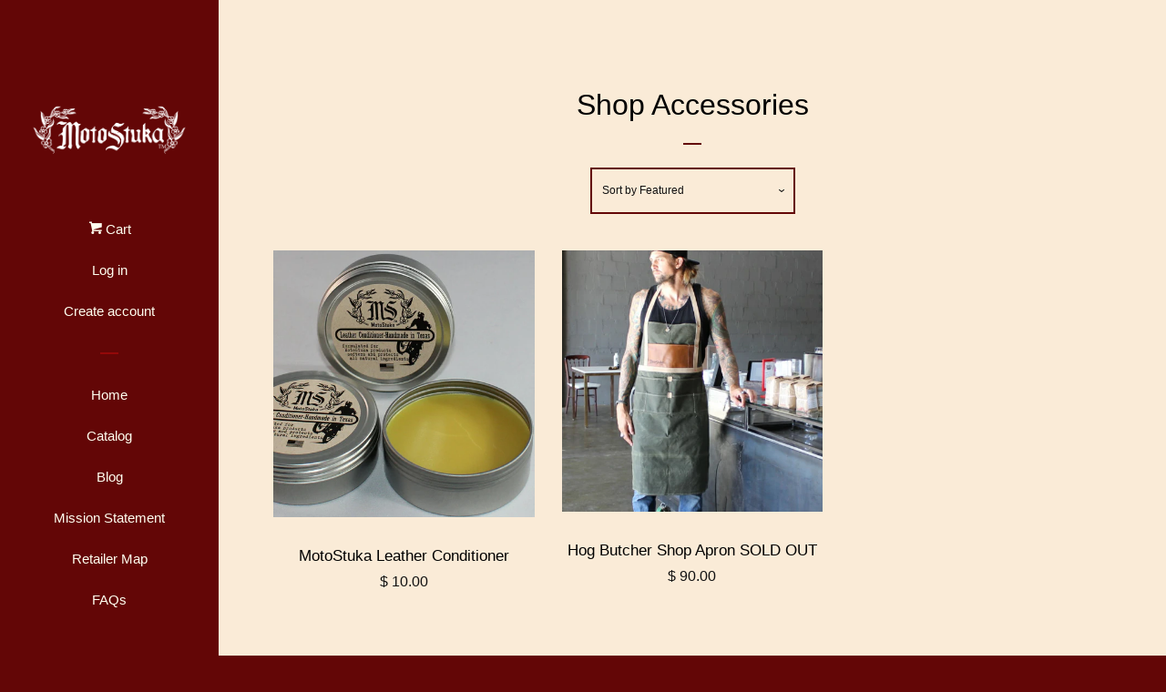

--- FILE ---
content_type: text/html; charset=utf-8
request_url: https://www.motostuka.com/collections/craftsman-accessories
body_size: 14838
content:
            <!doctype html>
<!--[if lt IE 7]><html class="no-js lt-ie9 lt-ie8 lt-ie7" lang="en"> <![endif]-->
<!--[if IE 7]><html class="no-js lt-ie9 lt-ie8" lang="en"> <![endif]-->
<!--[if IE 8]><html class="no-js lt-ie9" lang="en"> <![endif]-->
<!--[if IE 9 ]><html class="ie9 no-js"> <![endif]-->
<!--[if (gt IE 9)|!(IE)]><!--> <html class="no-js"> <!--<![endif]-->

<head>
  <script>
    
    window.wh_metafields = {};
    window.wh_discount_value = 1;
    window.settings = {"color_body_bg":"#faebd7","color_body_text":"#111111","color_accent":"#111111","color_borders":"#630606","color_hover":"#fdedcd","color_menu_bg":"#630606","color_menu_text":"#fffff0","color_btn_primary":"#a59e72","color_btn_secondary":"#d9c3ba","color_btn_text":"#000000","color_footer_social_link":"#b58270","type_header_family":"Geneva, Tahoma, Verdana, sans-serif","type_header_transform":false,"type_buttons_transform":false,"type_menu_size":"15px","type_navigation_transform":false,"type_base_family":"Geneva, Tahoma, Verdana, sans-serif","type_base_size":"16px","border_width":"2","border_menu":false,"border_footer":false,"logo_use_image":true,"favicon_enable":true,"menu_mobile":"120","menu_desktop":"240","footer_custom_enable":true,"footer_custom_content":"motostuka-is-located-in-dripping-springs-texas","footer_newsletter_enable":true,"newsletter_form_action":"","footer_social_enable":true,"footer_search_enable":false,"footer_quicklinks_enable":true,"footer_quicklinks_linklist":"footer","home_section_1":"slider","home_section_2":"featured-collections","home_section_3":"","home_section_4":"","slider_home_auto":true,"slider_home_rate":"5000","slider_animation_type":"slide","slide_1":true,"slide_1_link":"","slide_1_alt":"","slide_2":true,"slide_2_link":"","slide_2_alt":"","slide_3":true,"slide_3_link":"","slide_3_alt":"","slide_4":true,"slide_4_link":"","slide_4_alt":"","slide_5":true,"slide_5_link":"","slide_5_alt":"","slide_6":true,"slide_6_link":"","slide_6_alt":"","home_featured_collections_sort":"manual","collection_1":"shanks-gloves","collection_2":"travel-accessories","collection_3":"craftsman-accessories","collection_4":"","collection_5":"","collection_6":"","home_featured_products":"","home_featured_products_num":"3","home_featured_products_row_num":"1","home_page_content":"","product_vendor_enable":false,"product_image_zoom_enable":false,"related_products_enable":true,"product_qty_enable":false,"collection_products_per_row":"3","collection_products_per_page":"4","collection_tags_enable":false,"collection_sort_enable":true,"product_details_display_method":"always","cart_notes_enable":true,"ajax_cart_method":"page","social_twitter_link":"https:\/\/twitter.com\/motostuka","social_facebook_link":"https:\/\/www.facebook.com\/MotoStuka","social_pinterest_link":"","social_google_plus_link":"","social_instagram_link":"https:\/\/www.instagram.com\/motostuka","social_tumblr_link":"","social_youtube_link":"","social_vimeo_link":"","social_fancy_link":"","social_sharing_products":true,"social_sharing_blog":true,"share_facebook":true,"share_twitter":true,"share_pinterest":true,"share_fancy":true,"share_google":true,"checkout_header_image":null,"checkout_use_storefront_logo":false,"checkout_logo_image":null,"checkout_logo_position":"left","checkout_logo_size":"medium","checkout_body_background_image":null,"checkout_body_background_color":"#fff","checkout_input_background_color_mode":"white","checkout_sidebar_background_image":null,"checkout_sidebar_background_color":"#fafafa","checkout_heading_font":"Helvetica Neue","checkout_body_font":"Helvetica Neue","checkout_accent_color":"#2a9dcc","checkout_button_color":"#2a9dcc","checkout_error_color":"#ff6d6d","checkout_use_header_image":false,"checkout_logo":"","checkout_use_body_background_image":false,"checkout_use_sidebar_background_image":false,"background_image_repeat":"tiled","background_use_image":true,"checkout_banner_background_color":"#ffffff","checkout_call_to_action_color":"#8fc243","checkout_headline":"","color_footer_bg":"#ffffff","color_footer_border":"#ffffff","color_footer_link":"#b58270","color_footer_text":"#ffffff","color_hover_text":"#4d483e","footer_shopdesc_enable":true,"footer_transparency_enable":false,"product_details_enable":true,"slide_1_img":"slide_1.jpg","customer_layout":"customer_area"};

    
      
       
 window.settings['ajax_cart_method'] = 'page';

    
  </script>
  <style type="text/css">
    
        .wh-hidden{display: none;}.wh-cart-total {font-weight: bold;display: inline-block;  margin-top: 5px;font-size: 22px;color: #000000;background-color: #FFFF4D;} .additional-notes{text-align:right;background-color: #FFFF4D;color: #000000;font-size: 14px;} .booster-messages{display:block;}
        #booster-discount-item{font-size:70%;padding-top: 5px;padding-bottom: 5px;} #booster-summary-item{font-size:70%;padding-top: 5px;padding-bottom: 5px;} input#booster-discount-code{max-width:200px;display:inline-block;} button#apply-booster-discount{display:inline-block;max-width:200px;}div.shopify-payment-button{display:none;}
        </style>

  <!-- Basic page needs ================================================== -->
  <meta charset="utf-8">
  <meta http-equiv="X-UA-Compatible" content="IE=edge,chrome=1">

  
  <link rel="shortcut icon" href="//www.motostuka.com/cdn/shop/t/19/assets/favicon.png?v=160014563513585165891643600288" type="image/png" />
  

  <!-- Title and description ================================================== -->
  <title>
  Shop Accessories &ndash; MotoStuka
  </title>

  

  <!-- Social meta ================================================== -->
  
<meta property="og:site_name" content="MotoStuka">
<!-- Index -->

  <meta property="og:type" content="website">
  <meta property="og:title" content="Shop Accessories">
  
    <meta property="og:image" content="http://www.motostuka.com/cdn/shop/t/19/assets/logo.png?v=136022682866378448281643600295">
    <meta property="og:image:secure_url" content="https://www.motostuka.com/cdn/shop/t/19/assets/logo.png?v=136022682866378448281643600295">
    <meta property="og:description" content="">
  



  <meta property="og:url" content="https://motostuka.myshopify.com/collections/craftsman-accessories">






  <meta name="twitter:card" content="summary">


  <meta name="twitter:site" content="@motostuka">




  <!-- Helpers ================================================== -->
  <link rel="canonical" href="https://motostuka.myshopify.com/collections/craftsman-accessories">
  <meta name="viewport" content="width=device-width, initial-scale=1, shrink-to-fit=no">

  

  <!-- CSS ================================================== -->
  <link href="//www.motostuka.com/cdn/shop/t/19/assets/timber.scss.css?v=35217998794701339921674766507" rel="stylesheet" type="text/css" media="all" />
  



  <!-- Header hook for plugins ================================================== -->
  <script>window.performance && window.performance.mark && window.performance.mark('shopify.content_for_header.start');</script><meta id="shopify-digital-wallet" name="shopify-digital-wallet" content="/11099240/digital_wallets/dialog">
<meta name="shopify-checkout-api-token" content="5313a832e10dde84a27c3bfdaaeb80be">
<meta id="in-context-paypal-metadata" data-shop-id="11099240" data-venmo-supported="false" data-environment="production" data-locale="en_US" data-paypal-v4="true" data-currency="USD">
<link rel="alternate" type="application/atom+xml" title="Feed" href="/collections/craftsman-accessories.atom" />
<link rel="alternate" type="application/json+oembed" href="https://motostuka.myshopify.com/collections/craftsman-accessories.oembed">
<script async="async" src="/checkouts/internal/preloads.js?locale=en-US"></script>
<link rel="preconnect" href="https://shop.app" crossorigin="anonymous">
<script async="async" src="https://shop.app/checkouts/internal/preloads.js?locale=en-US&shop_id=11099240" crossorigin="anonymous"></script>
<script id="apple-pay-shop-capabilities" type="application/json">{"shopId":11099240,"countryCode":"US","currencyCode":"USD","merchantCapabilities":["supports3DS"],"merchantId":"gid:\/\/shopify\/Shop\/11099240","merchantName":"MotoStuka","requiredBillingContactFields":["postalAddress","email","phone"],"requiredShippingContactFields":["postalAddress","email","phone"],"shippingType":"shipping","supportedNetworks":["visa","masterCard","amex","discover","elo","jcb"],"total":{"type":"pending","label":"MotoStuka","amount":"1.00"},"shopifyPaymentsEnabled":true,"supportsSubscriptions":true}</script>
<script id="shopify-features" type="application/json">{"accessToken":"5313a832e10dde84a27c3bfdaaeb80be","betas":["rich-media-storefront-analytics"],"domain":"www.motostuka.com","predictiveSearch":true,"shopId":11099240,"locale":"en"}</script>
<script>var Shopify = Shopify || {};
Shopify.shop = "motostuka.myshopify.com";
Shopify.locale = "en";
Shopify.currency = {"active":"USD","rate":"1.0"};
Shopify.country = "US";
Shopify.theme = {"name":"Pop - 01\/30\/22","id":121384075351,"schema_name":null,"schema_version":null,"theme_store_id":null,"role":"main"};
Shopify.theme.handle = "null";
Shopify.theme.style = {"id":null,"handle":null};
Shopify.cdnHost = "www.motostuka.com/cdn";
Shopify.routes = Shopify.routes || {};
Shopify.routes.root = "/";</script>
<script type="module">!function(o){(o.Shopify=o.Shopify||{}).modules=!0}(window);</script>
<script>!function(o){function n(){var o=[];function n(){o.push(Array.prototype.slice.apply(arguments))}return n.q=o,n}var t=o.Shopify=o.Shopify||{};t.loadFeatures=n(),t.autoloadFeatures=n()}(window);</script>
<script>
  window.ShopifyPay = window.ShopifyPay || {};
  window.ShopifyPay.apiHost = "shop.app\/pay";
  window.ShopifyPay.redirectState = null;
</script>
<script id="shop-js-analytics" type="application/json">{"pageType":"collection"}</script>
<script defer="defer" async type="module" src="//www.motostuka.com/cdn/shopifycloud/shop-js/modules/v2/client.init-shop-cart-sync_BT-GjEfc.en.esm.js"></script>
<script defer="defer" async type="module" src="//www.motostuka.com/cdn/shopifycloud/shop-js/modules/v2/chunk.common_D58fp_Oc.esm.js"></script>
<script defer="defer" async type="module" src="//www.motostuka.com/cdn/shopifycloud/shop-js/modules/v2/chunk.modal_xMitdFEc.esm.js"></script>
<script type="module">
  await import("//www.motostuka.com/cdn/shopifycloud/shop-js/modules/v2/client.init-shop-cart-sync_BT-GjEfc.en.esm.js");
await import("//www.motostuka.com/cdn/shopifycloud/shop-js/modules/v2/chunk.common_D58fp_Oc.esm.js");
await import("//www.motostuka.com/cdn/shopifycloud/shop-js/modules/v2/chunk.modal_xMitdFEc.esm.js");

  window.Shopify.SignInWithShop?.initShopCartSync?.({"fedCMEnabled":true,"windoidEnabled":true});

</script>
<script>
  window.Shopify = window.Shopify || {};
  if (!window.Shopify.featureAssets) window.Shopify.featureAssets = {};
  window.Shopify.featureAssets['shop-js'] = {"shop-cart-sync":["modules/v2/client.shop-cart-sync_DZOKe7Ll.en.esm.js","modules/v2/chunk.common_D58fp_Oc.esm.js","modules/v2/chunk.modal_xMitdFEc.esm.js"],"init-fed-cm":["modules/v2/client.init-fed-cm_B6oLuCjv.en.esm.js","modules/v2/chunk.common_D58fp_Oc.esm.js","modules/v2/chunk.modal_xMitdFEc.esm.js"],"shop-cash-offers":["modules/v2/client.shop-cash-offers_D2sdYoxE.en.esm.js","modules/v2/chunk.common_D58fp_Oc.esm.js","modules/v2/chunk.modal_xMitdFEc.esm.js"],"shop-login-button":["modules/v2/client.shop-login-button_QeVjl5Y3.en.esm.js","modules/v2/chunk.common_D58fp_Oc.esm.js","modules/v2/chunk.modal_xMitdFEc.esm.js"],"pay-button":["modules/v2/client.pay-button_DXTOsIq6.en.esm.js","modules/v2/chunk.common_D58fp_Oc.esm.js","modules/v2/chunk.modal_xMitdFEc.esm.js"],"shop-button":["modules/v2/client.shop-button_DQZHx9pm.en.esm.js","modules/v2/chunk.common_D58fp_Oc.esm.js","modules/v2/chunk.modal_xMitdFEc.esm.js"],"avatar":["modules/v2/client.avatar_BTnouDA3.en.esm.js"],"init-windoid":["modules/v2/client.init-windoid_CR1B-cfM.en.esm.js","modules/v2/chunk.common_D58fp_Oc.esm.js","modules/v2/chunk.modal_xMitdFEc.esm.js"],"init-shop-for-new-customer-accounts":["modules/v2/client.init-shop-for-new-customer-accounts_C_vY_xzh.en.esm.js","modules/v2/client.shop-login-button_QeVjl5Y3.en.esm.js","modules/v2/chunk.common_D58fp_Oc.esm.js","modules/v2/chunk.modal_xMitdFEc.esm.js"],"init-shop-email-lookup-coordinator":["modules/v2/client.init-shop-email-lookup-coordinator_BI7n9ZSv.en.esm.js","modules/v2/chunk.common_D58fp_Oc.esm.js","modules/v2/chunk.modal_xMitdFEc.esm.js"],"init-shop-cart-sync":["modules/v2/client.init-shop-cart-sync_BT-GjEfc.en.esm.js","modules/v2/chunk.common_D58fp_Oc.esm.js","modules/v2/chunk.modal_xMitdFEc.esm.js"],"shop-toast-manager":["modules/v2/client.shop-toast-manager_DiYdP3xc.en.esm.js","modules/v2/chunk.common_D58fp_Oc.esm.js","modules/v2/chunk.modal_xMitdFEc.esm.js"],"init-customer-accounts":["modules/v2/client.init-customer-accounts_D9ZNqS-Q.en.esm.js","modules/v2/client.shop-login-button_QeVjl5Y3.en.esm.js","modules/v2/chunk.common_D58fp_Oc.esm.js","modules/v2/chunk.modal_xMitdFEc.esm.js"],"init-customer-accounts-sign-up":["modules/v2/client.init-customer-accounts-sign-up_iGw4briv.en.esm.js","modules/v2/client.shop-login-button_QeVjl5Y3.en.esm.js","modules/v2/chunk.common_D58fp_Oc.esm.js","modules/v2/chunk.modal_xMitdFEc.esm.js"],"shop-follow-button":["modules/v2/client.shop-follow-button_CqMgW2wH.en.esm.js","modules/v2/chunk.common_D58fp_Oc.esm.js","modules/v2/chunk.modal_xMitdFEc.esm.js"],"checkout-modal":["modules/v2/client.checkout-modal_xHeaAweL.en.esm.js","modules/v2/chunk.common_D58fp_Oc.esm.js","modules/v2/chunk.modal_xMitdFEc.esm.js"],"shop-login":["modules/v2/client.shop-login_D91U-Q7h.en.esm.js","modules/v2/chunk.common_D58fp_Oc.esm.js","modules/v2/chunk.modal_xMitdFEc.esm.js"],"lead-capture":["modules/v2/client.lead-capture_BJmE1dJe.en.esm.js","modules/v2/chunk.common_D58fp_Oc.esm.js","modules/v2/chunk.modal_xMitdFEc.esm.js"],"payment-terms":["modules/v2/client.payment-terms_Ci9AEqFq.en.esm.js","modules/v2/chunk.common_D58fp_Oc.esm.js","modules/v2/chunk.modal_xMitdFEc.esm.js"]};
</script>
<script>(function() {
  var isLoaded = false;
  function asyncLoad() {
    if (isLoaded) return;
    isLoaded = true;
    var urls = ["\/\/d1liekpayvooaz.cloudfront.net\/apps\/customizery\/customizery.js?shop=motostuka.myshopify.com","\/\/d1liekpayvooaz.cloudfront.net\/apps\/uploadery\/uploadery.js?shop=motostuka.myshopify.com"];
    for (var i = 0; i < urls.length; i++) {
      var s = document.createElement('script');
      s.type = 'text/javascript';
      s.async = true;
      s.src = urls[i];
      var x = document.getElementsByTagName('script')[0];
      x.parentNode.insertBefore(s, x);
    }
  };
  if(window.attachEvent) {
    window.attachEvent('onload', asyncLoad);
  } else {
    window.addEventListener('load', asyncLoad, false);
  }
})();</script>
<script id="__st">var __st={"a":11099240,"offset":-21600,"reqid":"b6bc4ed2-eb87-47b8-ab31-cf7aa94692c8-1769499851","pageurl":"www.motostuka.com\/collections\/craftsman-accessories","u":"ab6687e68c6e","p":"collection","rtyp":"collection","rid":155877474391};</script>
<script>window.ShopifyPaypalV4VisibilityTracking = true;</script>
<script id="captcha-bootstrap">!function(){'use strict';const t='contact',e='account',n='new_comment',o=[[t,t],['blogs',n],['comments',n],[t,'customer']],c=[[e,'customer_login'],[e,'guest_login'],[e,'recover_customer_password'],[e,'create_customer']],r=t=>t.map((([t,e])=>`form[action*='/${t}']:not([data-nocaptcha='true']) input[name='form_type'][value='${e}']`)).join(','),a=t=>()=>t?[...document.querySelectorAll(t)].map((t=>t.form)):[];function s(){const t=[...o],e=r(t);return a(e)}const i='password',u='form_key',d=['recaptcha-v3-token','g-recaptcha-response','h-captcha-response',i],f=()=>{try{return window.sessionStorage}catch{return}},m='__shopify_v',_=t=>t.elements[u];function p(t,e,n=!1){try{const o=window.sessionStorage,c=JSON.parse(o.getItem(e)),{data:r}=function(t){const{data:e,action:n}=t;return t[m]||n?{data:e,action:n}:{data:t,action:n}}(c);for(const[e,n]of Object.entries(r))t.elements[e]&&(t.elements[e].value=n);n&&o.removeItem(e)}catch(o){console.error('form repopulation failed',{error:o})}}const l='form_type',E='cptcha';function T(t){t.dataset[E]=!0}const w=window,h=w.document,L='Shopify',v='ce_forms',y='captcha';let A=!1;((t,e)=>{const n=(g='f06e6c50-85a8-45c8-87d0-21a2b65856fe',I='https://cdn.shopify.com/shopifycloud/storefront-forms-hcaptcha/ce_storefront_forms_captcha_hcaptcha.v1.5.2.iife.js',D={infoText:'Protected by hCaptcha',privacyText:'Privacy',termsText:'Terms'},(t,e,n)=>{const o=w[L][v],c=o.bindForm;if(c)return c(t,g,e,D).then(n);var r;o.q.push([[t,g,e,D],n]),r=I,A||(h.body.append(Object.assign(h.createElement('script'),{id:'captcha-provider',async:!0,src:r})),A=!0)});var g,I,D;w[L]=w[L]||{},w[L][v]=w[L][v]||{},w[L][v].q=[],w[L][y]=w[L][y]||{},w[L][y].protect=function(t,e){n(t,void 0,e),T(t)},Object.freeze(w[L][y]),function(t,e,n,w,h,L){const[v,y,A,g]=function(t,e,n){const i=e?o:[],u=t?c:[],d=[...i,...u],f=r(d),m=r(i),_=r(d.filter((([t,e])=>n.includes(e))));return[a(f),a(m),a(_),s()]}(w,h,L),I=t=>{const e=t.target;return e instanceof HTMLFormElement?e:e&&e.form},D=t=>v().includes(t);t.addEventListener('submit',(t=>{const e=I(t);if(!e)return;const n=D(e)&&!e.dataset.hcaptchaBound&&!e.dataset.recaptchaBound,o=_(e),c=g().includes(e)&&(!o||!o.value);(n||c)&&t.preventDefault(),c&&!n&&(function(t){try{if(!f())return;!function(t){const e=f();if(!e)return;const n=_(t);if(!n)return;const o=n.value;o&&e.removeItem(o)}(t);const e=Array.from(Array(32),(()=>Math.random().toString(36)[2])).join('');!function(t,e){_(t)||t.append(Object.assign(document.createElement('input'),{type:'hidden',name:u})),t.elements[u].value=e}(t,e),function(t,e){const n=f();if(!n)return;const o=[...t.querySelectorAll(`input[type='${i}']`)].map((({name:t})=>t)),c=[...d,...o],r={};for(const[a,s]of new FormData(t).entries())c.includes(a)||(r[a]=s);n.setItem(e,JSON.stringify({[m]:1,action:t.action,data:r}))}(t,e)}catch(e){console.error('failed to persist form',e)}}(e),e.submit())}));const S=(t,e)=>{t&&!t.dataset[E]&&(n(t,e.some((e=>e===t))),T(t))};for(const o of['focusin','change'])t.addEventListener(o,(t=>{const e=I(t);D(e)&&S(e,y())}));const B=e.get('form_key'),M=e.get(l),P=B&&M;t.addEventListener('DOMContentLoaded',(()=>{const t=y();if(P)for(const e of t)e.elements[l].value===M&&p(e,B);[...new Set([...A(),...v().filter((t=>'true'===t.dataset.shopifyCaptcha))])].forEach((e=>S(e,t)))}))}(h,new URLSearchParams(w.location.search),n,t,e,['guest_login'])})(!0,!0)}();</script>
<script integrity="sha256-4kQ18oKyAcykRKYeNunJcIwy7WH5gtpwJnB7kiuLZ1E=" data-source-attribution="shopify.loadfeatures" defer="defer" src="//www.motostuka.com/cdn/shopifycloud/storefront/assets/storefront/load_feature-a0a9edcb.js" crossorigin="anonymous"></script>
<script crossorigin="anonymous" defer="defer" src="//www.motostuka.com/cdn/shopifycloud/storefront/assets/shopify_pay/storefront-65b4c6d7.js?v=20250812"></script>
<script data-source-attribution="shopify.dynamic_checkout.dynamic.init">var Shopify=Shopify||{};Shopify.PaymentButton=Shopify.PaymentButton||{isStorefrontPortableWallets:!0,init:function(){window.Shopify.PaymentButton.init=function(){};var t=document.createElement("script");t.src="https://www.motostuka.com/cdn/shopifycloud/portable-wallets/latest/portable-wallets.en.js",t.type="module",document.head.appendChild(t)}};
</script>
<script data-source-attribution="shopify.dynamic_checkout.buyer_consent">
  function portableWalletsHideBuyerConsent(e){var t=document.getElementById("shopify-buyer-consent"),n=document.getElementById("shopify-subscription-policy-button");t&&n&&(t.classList.add("hidden"),t.setAttribute("aria-hidden","true"),n.removeEventListener("click",e))}function portableWalletsShowBuyerConsent(e){var t=document.getElementById("shopify-buyer-consent"),n=document.getElementById("shopify-subscription-policy-button");t&&n&&(t.classList.remove("hidden"),t.removeAttribute("aria-hidden"),n.addEventListener("click",e))}window.Shopify?.PaymentButton&&(window.Shopify.PaymentButton.hideBuyerConsent=portableWalletsHideBuyerConsent,window.Shopify.PaymentButton.showBuyerConsent=portableWalletsShowBuyerConsent);
</script>
<script data-source-attribution="shopify.dynamic_checkout.cart.bootstrap">document.addEventListener("DOMContentLoaded",(function(){function t(){return document.querySelector("shopify-accelerated-checkout-cart, shopify-accelerated-checkout")}if(t())Shopify.PaymentButton.init();else{new MutationObserver((function(e,n){t()&&(Shopify.PaymentButton.init(),n.disconnect())})).observe(document.body,{childList:!0,subtree:!0})}}));
</script>
<link id="shopify-accelerated-checkout-styles" rel="stylesheet" media="screen" href="https://www.motostuka.com/cdn/shopifycloud/portable-wallets/latest/accelerated-checkout-backwards-compat.css" crossorigin="anonymous">
<style id="shopify-accelerated-checkout-cart">
        #shopify-buyer-consent {
  margin-top: 1em;
  display: inline-block;
  width: 100%;
}

#shopify-buyer-consent.hidden {
  display: none;
}

#shopify-subscription-policy-button {
  background: none;
  border: none;
  padding: 0;
  text-decoration: underline;
  font-size: inherit;
  cursor: pointer;
}

#shopify-subscription-policy-button::before {
  box-shadow: none;
}

      </style>

<script>window.performance && window.performance.mark && window.performance.mark('shopify.content_for_header.end');</script>

  

<!--[if lt IE 9]>
<script src="//cdnjs.cloudflare.com/ajax/libs/html5shiv/3.7.2/html5shiv.min.js" type="text/javascript"></script>
<script src="//www.motostuka.com/cdn/shop/t/19/assets/respond.min.js?v=52248677837542619231643600298" type="text/javascript"></script>
<link href="//www.motostuka.com/cdn/shop/t/19/assets/respond-proxy.html" id="respond-proxy" rel="respond-proxy" />
<link href="//motostuka.myshopify.com/search?q=b82138e62b62f3182ce7814f6e1abfc6" id="respond-redirect" rel="respond-redirect" />
<script src="//motostuka.myshopify.com/search?q=b82138e62b62f3182ce7814f6e1abfc6" type="text/javascript"></script>
<![endif]-->



  
  

  
  <script src="//ajax.googleapis.com/ajax/libs/jquery/1.11.0/jquery.min.js" type="text/javascript"></script>
  <script src="//www.motostuka.com/cdn/shop/t/19/assets/modernizr.min.js?v=520786850485634651643600296" type="text/javascript"></script>
  <link href="//www.motostuka.com/cdn/shop/t/19/assets/shopstorm-apps.scss.css?v=154394888176844476141643600310" rel="stylesheet" type="text/css" media="all" />
  <script async src="https://app-cdn.productcustomizer.com/assets/storefront/product-customizer-v2-7a947db4b8ccdea29d3c7ba133b8b0772622fea3a73b473997357e4d12e8aa8e.js?shop=motostuka.myshopify.com" type="text/javascript"></script>
<link href="https://monorail-edge.shopifysvc.com" rel="dns-prefetch">
<script>(function(){if ("sendBeacon" in navigator && "performance" in window) {try {var session_token_from_headers = performance.getEntriesByType('navigation')[0].serverTiming.find(x => x.name == '_s').description;} catch {var session_token_from_headers = undefined;}var session_cookie_matches = document.cookie.match(/_shopify_s=([^;]*)/);var session_token_from_cookie = session_cookie_matches && session_cookie_matches.length === 2 ? session_cookie_matches[1] : "";var session_token = session_token_from_headers || session_token_from_cookie || "";function handle_abandonment_event(e) {var entries = performance.getEntries().filter(function(entry) {return /monorail-edge.shopifysvc.com/.test(entry.name);});if (!window.abandonment_tracked && entries.length === 0) {window.abandonment_tracked = true;var currentMs = Date.now();var navigation_start = performance.timing.navigationStart;var payload = {shop_id: 11099240,url: window.location.href,navigation_start,duration: currentMs - navigation_start,session_token,page_type: "collection"};window.navigator.sendBeacon("https://monorail-edge.shopifysvc.com/v1/produce", JSON.stringify({schema_id: "online_store_buyer_site_abandonment/1.1",payload: payload,metadata: {event_created_at_ms: currentMs,event_sent_at_ms: currentMs}}));}}window.addEventListener('pagehide', handle_abandonment_event);}}());</script>
<script id="web-pixels-manager-setup">(function e(e,d,r,n,o){if(void 0===o&&(o={}),!Boolean(null===(a=null===(i=window.Shopify)||void 0===i?void 0:i.analytics)||void 0===a?void 0:a.replayQueue)){var i,a;window.Shopify=window.Shopify||{};var t=window.Shopify;t.analytics=t.analytics||{};var s=t.analytics;s.replayQueue=[],s.publish=function(e,d,r){return s.replayQueue.push([e,d,r]),!0};try{self.performance.mark("wpm:start")}catch(e){}var l=function(){var e={modern:/Edge?\/(1{2}[4-9]|1[2-9]\d|[2-9]\d{2}|\d{4,})\.\d+(\.\d+|)|Firefox\/(1{2}[4-9]|1[2-9]\d|[2-9]\d{2}|\d{4,})\.\d+(\.\d+|)|Chrom(ium|e)\/(9{2}|\d{3,})\.\d+(\.\d+|)|(Maci|X1{2}).+ Version\/(15\.\d+|(1[6-9]|[2-9]\d|\d{3,})\.\d+)([,.]\d+|)( \(\w+\)|)( Mobile\/\w+|) Safari\/|Chrome.+OPR\/(9{2}|\d{3,})\.\d+\.\d+|(CPU[ +]OS|iPhone[ +]OS|CPU[ +]iPhone|CPU IPhone OS|CPU iPad OS)[ +]+(15[._]\d+|(1[6-9]|[2-9]\d|\d{3,})[._]\d+)([._]\d+|)|Android:?[ /-](13[3-9]|1[4-9]\d|[2-9]\d{2}|\d{4,})(\.\d+|)(\.\d+|)|Android.+Firefox\/(13[5-9]|1[4-9]\d|[2-9]\d{2}|\d{4,})\.\d+(\.\d+|)|Android.+Chrom(ium|e)\/(13[3-9]|1[4-9]\d|[2-9]\d{2}|\d{4,})\.\d+(\.\d+|)|SamsungBrowser\/([2-9]\d|\d{3,})\.\d+/,legacy:/Edge?\/(1[6-9]|[2-9]\d|\d{3,})\.\d+(\.\d+|)|Firefox\/(5[4-9]|[6-9]\d|\d{3,})\.\d+(\.\d+|)|Chrom(ium|e)\/(5[1-9]|[6-9]\d|\d{3,})\.\d+(\.\d+|)([\d.]+$|.*Safari\/(?![\d.]+ Edge\/[\d.]+$))|(Maci|X1{2}).+ Version\/(10\.\d+|(1[1-9]|[2-9]\d|\d{3,})\.\d+)([,.]\d+|)( \(\w+\)|)( Mobile\/\w+|) Safari\/|Chrome.+OPR\/(3[89]|[4-9]\d|\d{3,})\.\d+\.\d+|(CPU[ +]OS|iPhone[ +]OS|CPU[ +]iPhone|CPU IPhone OS|CPU iPad OS)[ +]+(10[._]\d+|(1[1-9]|[2-9]\d|\d{3,})[._]\d+)([._]\d+|)|Android:?[ /-](13[3-9]|1[4-9]\d|[2-9]\d{2}|\d{4,})(\.\d+|)(\.\d+|)|Mobile Safari.+OPR\/([89]\d|\d{3,})\.\d+\.\d+|Android.+Firefox\/(13[5-9]|1[4-9]\d|[2-9]\d{2}|\d{4,})\.\d+(\.\d+|)|Android.+Chrom(ium|e)\/(13[3-9]|1[4-9]\d|[2-9]\d{2}|\d{4,})\.\d+(\.\d+|)|Android.+(UC? ?Browser|UCWEB|U3)[ /]?(15\.([5-9]|\d{2,})|(1[6-9]|[2-9]\d|\d{3,})\.\d+)\.\d+|SamsungBrowser\/(5\.\d+|([6-9]|\d{2,})\.\d+)|Android.+MQ{2}Browser\/(14(\.(9|\d{2,})|)|(1[5-9]|[2-9]\d|\d{3,})(\.\d+|))(\.\d+|)|K[Aa][Ii]OS\/(3\.\d+|([4-9]|\d{2,})\.\d+)(\.\d+|)/},d=e.modern,r=e.legacy,n=navigator.userAgent;return n.match(d)?"modern":n.match(r)?"legacy":"unknown"}(),u="modern"===l?"modern":"legacy",c=(null!=n?n:{modern:"",legacy:""})[u],f=function(e){return[e.baseUrl,"/wpm","/b",e.hashVersion,"modern"===e.buildTarget?"m":"l",".js"].join("")}({baseUrl:d,hashVersion:r,buildTarget:u}),m=function(e){var d=e.version,r=e.bundleTarget,n=e.surface,o=e.pageUrl,i=e.monorailEndpoint;return{emit:function(e){var a=e.status,t=e.errorMsg,s=(new Date).getTime(),l=JSON.stringify({metadata:{event_sent_at_ms:s},events:[{schema_id:"web_pixels_manager_load/3.1",payload:{version:d,bundle_target:r,page_url:o,status:a,surface:n,error_msg:t},metadata:{event_created_at_ms:s}}]});if(!i)return console&&console.warn&&console.warn("[Web Pixels Manager] No Monorail endpoint provided, skipping logging."),!1;try{return self.navigator.sendBeacon.bind(self.navigator)(i,l)}catch(e){}var u=new XMLHttpRequest;try{return u.open("POST",i,!0),u.setRequestHeader("Content-Type","text/plain"),u.send(l),!0}catch(e){return console&&console.warn&&console.warn("[Web Pixels Manager] Got an unhandled error while logging to Monorail."),!1}}}}({version:r,bundleTarget:l,surface:e.surface,pageUrl:self.location.href,monorailEndpoint:e.monorailEndpoint});try{o.browserTarget=l,function(e){var d=e.src,r=e.async,n=void 0===r||r,o=e.onload,i=e.onerror,a=e.sri,t=e.scriptDataAttributes,s=void 0===t?{}:t,l=document.createElement("script"),u=document.querySelector("head"),c=document.querySelector("body");if(l.async=n,l.src=d,a&&(l.integrity=a,l.crossOrigin="anonymous"),s)for(var f in s)if(Object.prototype.hasOwnProperty.call(s,f))try{l.dataset[f]=s[f]}catch(e){}if(o&&l.addEventListener("load",o),i&&l.addEventListener("error",i),u)u.appendChild(l);else{if(!c)throw new Error("Did not find a head or body element to append the script");c.appendChild(l)}}({src:f,async:!0,onload:function(){if(!function(){var e,d;return Boolean(null===(d=null===(e=window.Shopify)||void 0===e?void 0:e.analytics)||void 0===d?void 0:d.initialized)}()){var d=window.webPixelsManager.init(e)||void 0;if(d){var r=window.Shopify.analytics;r.replayQueue.forEach((function(e){var r=e[0],n=e[1],o=e[2];d.publishCustomEvent(r,n,o)})),r.replayQueue=[],r.publish=d.publishCustomEvent,r.visitor=d.visitor,r.initialized=!0}}},onerror:function(){return m.emit({status:"failed",errorMsg:"".concat(f," has failed to load")})},sri:function(e){var d=/^sha384-[A-Za-z0-9+/=]+$/;return"string"==typeof e&&d.test(e)}(c)?c:"",scriptDataAttributes:o}),m.emit({status:"loading"})}catch(e){m.emit({status:"failed",errorMsg:(null==e?void 0:e.message)||"Unknown error"})}}})({shopId: 11099240,storefrontBaseUrl: "https://motostuka.myshopify.com",extensionsBaseUrl: "https://extensions.shopifycdn.com/cdn/shopifycloud/web-pixels-manager",monorailEndpoint: "https://monorail-edge.shopifysvc.com/unstable/produce_batch",surface: "storefront-renderer",enabledBetaFlags: ["2dca8a86"],webPixelsConfigList: [{"id":"165216343","configuration":"{\"pixel_id\":\"3822098617872108\",\"pixel_type\":\"facebook_pixel\",\"metaapp_system_user_token\":\"-\"}","eventPayloadVersion":"v1","runtimeContext":"OPEN","scriptVersion":"ca16bc87fe92b6042fbaa3acc2fbdaa6","type":"APP","apiClientId":2329312,"privacyPurposes":["ANALYTICS","MARKETING","SALE_OF_DATA"],"dataSharingAdjustments":{"protectedCustomerApprovalScopes":["read_customer_address","read_customer_email","read_customer_name","read_customer_personal_data","read_customer_phone"]}},{"id":"56590423","configuration":"{\"tagID\":\"2613966312664\"}","eventPayloadVersion":"v1","runtimeContext":"STRICT","scriptVersion":"18031546ee651571ed29edbe71a3550b","type":"APP","apiClientId":3009811,"privacyPurposes":["ANALYTICS","MARKETING","SALE_OF_DATA"],"dataSharingAdjustments":{"protectedCustomerApprovalScopes":["read_customer_address","read_customer_email","read_customer_name","read_customer_personal_data","read_customer_phone"]}},{"id":"shopify-app-pixel","configuration":"{}","eventPayloadVersion":"v1","runtimeContext":"STRICT","scriptVersion":"0450","apiClientId":"shopify-pixel","type":"APP","privacyPurposes":["ANALYTICS","MARKETING"]},{"id":"shopify-custom-pixel","eventPayloadVersion":"v1","runtimeContext":"LAX","scriptVersion":"0450","apiClientId":"shopify-pixel","type":"CUSTOM","privacyPurposes":["ANALYTICS","MARKETING"]}],isMerchantRequest: false,initData: {"shop":{"name":"MotoStuka","paymentSettings":{"currencyCode":"USD"},"myshopifyDomain":"motostuka.myshopify.com","countryCode":"US","storefrontUrl":"https:\/\/motostuka.myshopify.com"},"customer":null,"cart":null,"checkout":null,"productVariants":[],"purchasingCompany":null},},"https://www.motostuka.com/cdn","fcfee988w5aeb613cpc8e4bc33m6693e112",{"modern":"","legacy":""},{"shopId":"11099240","storefrontBaseUrl":"https:\/\/motostuka.myshopify.com","extensionBaseUrl":"https:\/\/extensions.shopifycdn.com\/cdn\/shopifycloud\/web-pixels-manager","surface":"storefront-renderer","enabledBetaFlags":"[\"2dca8a86\"]","isMerchantRequest":"false","hashVersion":"fcfee988w5aeb613cpc8e4bc33m6693e112","publish":"custom","events":"[[\"page_viewed\",{}],[\"collection_viewed\",{\"collection\":{\"id\":\"155877474391\",\"title\":\"Shop Accessories\",\"productVariants\":[{\"price\":{\"amount\":10.0,\"currencyCode\":\"USD\"},\"product\":{\"title\":\"MotoStuka Leather Conditioner\",\"vendor\":\"MotoStuka\",\"id\":\"10473281044\",\"untranslatedTitle\":\"MotoStuka Leather Conditioner\",\"url\":\"\/products\/motostuka-leather-conditioner\",\"type\":\"Accessories\"},\"id\":\"40655098900\",\"image\":{\"src\":\"\/\/www.motostuka.com\/cdn\/shop\/products\/IMG_0756.JPG?v=1493005839\"},\"sku\":\"LeatherCDN\",\"title\":\"Default Title\",\"untranslatedTitle\":\"Default Title\"},{\"price\":{\"amount\":90.0,\"currencyCode\":\"USD\"},\"product\":{\"title\":\"Hog Butcher Shop Apron SOLD OUT\",\"vendor\":\"MotoStuka\",\"id\":\"5770681223\",\"untranslatedTitle\":\"Hog Butcher Shop Apron SOLD OUT\",\"url\":\"\/products\/hog-butcher-shop-apron\",\"type\":\"Fashion\"},\"id\":\"18355155975\",\"image\":{\"src\":\"\/\/www.motostuka.com\/cdn\/shop\/products\/apron6.jpg?v=1490152486\"},\"sku\":\"Apron-Bronze\",\"title\":\"Bronze\",\"untranslatedTitle\":\"Bronze\"}]}}]]"});</script><script>
  window.ShopifyAnalytics = window.ShopifyAnalytics || {};
  window.ShopifyAnalytics.meta = window.ShopifyAnalytics.meta || {};
  window.ShopifyAnalytics.meta.currency = 'USD';
  var meta = {"products":[{"id":10473281044,"gid":"gid:\/\/shopify\/Product\/10473281044","vendor":"MotoStuka","type":"Accessories","handle":"motostuka-leather-conditioner","variants":[{"id":40655098900,"price":1000,"name":"MotoStuka Leather Conditioner","public_title":null,"sku":"LeatherCDN"}],"remote":false},{"id":5770681223,"gid":"gid:\/\/shopify\/Product\/5770681223","vendor":"MotoStuka","type":"Fashion","handle":"hog-butcher-shop-apron","variants":[{"id":18355155975,"price":9000,"name":"Hog Butcher Shop Apron SOLD OUT - Bronze","public_title":"Bronze","sku":"Apron-Bronze"},{"id":18355155911,"price":9000,"name":"Hog Butcher Shop Apron SOLD OUT - Bloody","public_title":"Bloody","sku":"Apron-Bloody"},{"id":18240797959,"price":9000,"name":"Hog Butcher Shop Apron SOLD OUT - Coal","public_title":"Coal","sku":"Apron-Coal"}],"remote":false}],"page":{"pageType":"collection","resourceType":"collection","resourceId":155877474391,"requestId":"b6bc4ed2-eb87-47b8-ab31-cf7aa94692c8-1769499851"}};
  for (var attr in meta) {
    window.ShopifyAnalytics.meta[attr] = meta[attr];
  }
</script>
<script class="analytics">
  (function () {
    var customDocumentWrite = function(content) {
      var jquery = null;

      if (window.jQuery) {
        jquery = window.jQuery;
      } else if (window.Checkout && window.Checkout.$) {
        jquery = window.Checkout.$;
      }

      if (jquery) {
        jquery('body').append(content);
      }
    };

    var hasLoggedConversion = function(token) {
      if (token) {
        return document.cookie.indexOf('loggedConversion=' + token) !== -1;
      }
      return false;
    }

    var setCookieIfConversion = function(token) {
      if (token) {
        var twoMonthsFromNow = new Date(Date.now());
        twoMonthsFromNow.setMonth(twoMonthsFromNow.getMonth() + 2);

        document.cookie = 'loggedConversion=' + token + '; expires=' + twoMonthsFromNow;
      }
    }

    var trekkie = window.ShopifyAnalytics.lib = window.trekkie = window.trekkie || [];
    if (trekkie.integrations) {
      return;
    }
    trekkie.methods = [
      'identify',
      'page',
      'ready',
      'track',
      'trackForm',
      'trackLink'
    ];
    trekkie.factory = function(method) {
      return function() {
        var args = Array.prototype.slice.call(arguments);
        args.unshift(method);
        trekkie.push(args);
        return trekkie;
      };
    };
    for (var i = 0; i < trekkie.methods.length; i++) {
      var key = trekkie.methods[i];
      trekkie[key] = trekkie.factory(key);
    }
    trekkie.load = function(config) {
      trekkie.config = config || {};
      trekkie.config.initialDocumentCookie = document.cookie;
      var first = document.getElementsByTagName('script')[0];
      var script = document.createElement('script');
      script.type = 'text/javascript';
      script.onerror = function(e) {
        var scriptFallback = document.createElement('script');
        scriptFallback.type = 'text/javascript';
        scriptFallback.onerror = function(error) {
                var Monorail = {
      produce: function produce(monorailDomain, schemaId, payload) {
        var currentMs = new Date().getTime();
        var event = {
          schema_id: schemaId,
          payload: payload,
          metadata: {
            event_created_at_ms: currentMs,
            event_sent_at_ms: currentMs
          }
        };
        return Monorail.sendRequest("https://" + monorailDomain + "/v1/produce", JSON.stringify(event));
      },
      sendRequest: function sendRequest(endpointUrl, payload) {
        // Try the sendBeacon API
        if (window && window.navigator && typeof window.navigator.sendBeacon === 'function' && typeof window.Blob === 'function' && !Monorail.isIos12()) {
          var blobData = new window.Blob([payload], {
            type: 'text/plain'
          });

          if (window.navigator.sendBeacon(endpointUrl, blobData)) {
            return true;
          } // sendBeacon was not successful

        } // XHR beacon

        var xhr = new XMLHttpRequest();

        try {
          xhr.open('POST', endpointUrl);
          xhr.setRequestHeader('Content-Type', 'text/plain');
          xhr.send(payload);
        } catch (e) {
          console.log(e);
        }

        return false;
      },
      isIos12: function isIos12() {
        return window.navigator.userAgent.lastIndexOf('iPhone; CPU iPhone OS 12_') !== -1 || window.navigator.userAgent.lastIndexOf('iPad; CPU OS 12_') !== -1;
      }
    };
    Monorail.produce('monorail-edge.shopifysvc.com',
      'trekkie_storefront_load_errors/1.1',
      {shop_id: 11099240,
      theme_id: 121384075351,
      app_name: "storefront",
      context_url: window.location.href,
      source_url: "//www.motostuka.com/cdn/s/trekkie.storefront.a804e9514e4efded663580eddd6991fcc12b5451.min.js"});

        };
        scriptFallback.async = true;
        scriptFallback.src = '//www.motostuka.com/cdn/s/trekkie.storefront.a804e9514e4efded663580eddd6991fcc12b5451.min.js';
        first.parentNode.insertBefore(scriptFallback, first);
      };
      script.async = true;
      script.src = '//www.motostuka.com/cdn/s/trekkie.storefront.a804e9514e4efded663580eddd6991fcc12b5451.min.js';
      first.parentNode.insertBefore(script, first);
    };
    trekkie.load(
      {"Trekkie":{"appName":"storefront","development":false,"defaultAttributes":{"shopId":11099240,"isMerchantRequest":null,"themeId":121384075351,"themeCityHash":"13220694666886194333","contentLanguage":"en","currency":"USD","eventMetadataId":"ff82a937-db55-40e6-8b35-f8153ef6d065"},"isServerSideCookieWritingEnabled":true,"monorailRegion":"shop_domain","enabledBetaFlags":["65f19447"]},"Session Attribution":{},"S2S":{"facebookCapiEnabled":false,"source":"trekkie-storefront-renderer","apiClientId":580111}}
    );

    var loaded = false;
    trekkie.ready(function() {
      if (loaded) return;
      loaded = true;

      window.ShopifyAnalytics.lib = window.trekkie;

      var originalDocumentWrite = document.write;
      document.write = customDocumentWrite;
      try { window.ShopifyAnalytics.merchantGoogleAnalytics.call(this); } catch(error) {};
      document.write = originalDocumentWrite;

      window.ShopifyAnalytics.lib.page(null,{"pageType":"collection","resourceType":"collection","resourceId":155877474391,"requestId":"b6bc4ed2-eb87-47b8-ab31-cf7aa94692c8-1769499851","shopifyEmitted":true});

      var match = window.location.pathname.match(/checkouts\/(.+)\/(thank_you|post_purchase)/)
      var token = match? match[1]: undefined;
      if (!hasLoggedConversion(token)) {
        setCookieIfConversion(token);
        window.ShopifyAnalytics.lib.track("Viewed Product Category",{"currency":"USD","category":"Collection: craftsman-accessories","collectionName":"craftsman-accessories","collectionId":155877474391,"nonInteraction":true},undefined,undefined,{"shopifyEmitted":true});
      }
    });


        var eventsListenerScript = document.createElement('script');
        eventsListenerScript.async = true;
        eventsListenerScript.src = "//www.motostuka.com/cdn/shopifycloud/storefront/assets/shop_events_listener-3da45d37.js";
        document.getElementsByTagName('head')[0].appendChild(eventsListenerScript);

})();</script>
<script
  defer
  src="https://www.motostuka.com/cdn/shopifycloud/perf-kit/shopify-perf-kit-3.0.4.min.js"
  data-application="storefront-renderer"
  data-shop-id="11099240"
  data-render-region="gcp-us-east1"
  data-page-type="collection"
  data-theme-instance-id="121384075351"
  data-theme-name=""
  data-theme-version=""
  data-monorail-region="shop_domain"
  data-resource-timing-sampling-rate="10"
  data-shs="true"
  data-shs-beacon="true"
  data-shs-export-with-fetch="true"
  data-shs-logs-sample-rate="1"
  data-shs-beacon-endpoint="https://www.motostuka.com/api/collect"
></script>
</head>

<body id="shop-accessories" class="template-collection" >

  <div class="nav-mobile">
    <nav class="nav-bar" role="navigation">
      <div class="wrapper">
        



<ul class="site-nav" id="accessibleNav">
  
    

    
    
      
        <li >
          <a href="/" class="site-nav__link site-nav__linknodrop">Home</a>
        </li>
      
    
  
    

    
    
      
        <li >
          <a href="/collections/handmade-products" class="site-nav__link site-nav__linknodrop">Catalog</a>
        </li>
      
    
  
    

    
    
      
        <li >
          <a href="/blogs/news" class="site-nav__link site-nav__linknodrop">Blog</a>
        </li>
      
    
  
    

    
    
      
        <li >
          <a href="/pages/about-us" class="site-nav__link site-nav__linknodrop">Mission Statement</a>
        </li>
      
    
  
    

    
    
      
        <li >
          <a href="/pages/retailer-map" class="site-nav__link site-nav__linknodrop">Retailer Map</a>
        </li>
      
    
  
    

    
    
      
        <li >
          <a href="/pages/faqs" class="site-nav__link site-nav__linknodrop">FAQs</a>
        </li>
      
    
  
  
    
      <li class="large--hide">
        <a href="/account/login" class="site-nav__link">Log in</a>
      </li>
      <li class="large--hide">
        <a href="/account/register" class="site-nav__link">Create account</a>
      </li>
    
  
</ul>

      </div>
    </nav>
  </div>

  <div class="page-wrapper">

    <header class="site-header" role="banner">
      <div class="nav-bar grid--full large--hide">

        <div class="grid-item one-quarter">
          <button type="button" class="text-link nav-toggle" id="navToggle">
            <div class="table-contain">
              <div class="table-contain__inner">
                <span class="icon-fallback-text">
                  <span class="icon icon-list" aria-hidden="true"></span>
                  <span class="fallback-text">Menu</span>
                </span>
              </div>
            </div>
          </button>
        </div>

        <div class="grid-item two-quarters">

          <div class="table-contain">
            <div class="table-contain__inner">

            
              <div class="h1 header-logo" itemscope itemtype="http://schema.org/Organization">
            

            
              <a href="/" itemprop="url">
                <img src="//www.motostuka.com/cdn/shop/t/19/assets/logo.png?v=136022682866378448281643600295" alt="MotoStuka" itemprop="logo">
              </a>
            

            
              </div>
            

            </div>
          </div>

        </div>

        <div class="grid-item one-quarter">
          <a href="/cart" class="cart-toggle">
          <div class="table-contain">
            <div class="table-contain__inner">
              <span class="icon-fallback-text">
                <span class="icon icon-cart" aria-hidden="true"></span>
                <span class="fallback-text">Cart</span>
              </span>
            </div>
          </div>
          </a>
        </div>

      </div>

      <div class="wrapper">

        
        <div class="grid--full">
          <div class="grid-item medium-down--hide">
          
            <div class="h1 header-logo" itemscope itemtype="http://schema.org/Organization">
          

          
            <a href="/" itemprop="url">
              <img src="//www.motostuka.com/cdn/shop/t/19/assets/logo.png?v=136022682866378448281643600295" alt="MotoStuka" itemprop="logo">
            </a>
          

          
            </div>
          
          </div>
        </div>

        

        <div class="medium-down--hide">
          <ul class="site-nav">
            <li>
              <a href="/cart" class="cart-toggle site-nav__link">
                <span class="icon icon-cart" aria-hidden="true"></span>
                Cart
                <span id="cartCount" class="hidden-count">(0)</span>
              </a>
            </li>
            
              
                <li>
                  <a href="/account/login" class="site-nav__link">Log in</a>
                </li>
                <li>
                  <a href="/account/register" class="site-nav__link">Create account</a>
                </li>
              
            
          </ul>

          <hr class="hr--small">
        </div>

        

        <nav class="medium-down--hide" role="navigation">
          



<ul class="site-nav" id="accessibleNav">
  
    

    
    
      
        <li >
          <a href="/" class="site-nav__link site-nav__linknodrop">Home</a>
        </li>
      
    
  
    

    
    
      
        <li >
          <a href="/collections/handmade-products" class="site-nav__link site-nav__linknodrop">Catalog</a>
        </li>
      
    
  
    

    
    
      
        <li >
          <a href="/blogs/news" class="site-nav__link site-nav__linknodrop">Blog</a>
        </li>
      
    
  
    

    
    
      
        <li >
          <a href="/pages/about-us" class="site-nav__link site-nav__linknodrop">Mission Statement</a>
        </li>
      
    
  
    

    
    
      
        <li >
          <a href="/pages/retailer-map" class="site-nav__link site-nav__linknodrop">Retailer Map</a>
        </li>
      
    
  
    

    
    
      
        <li >
          <a href="/pages/faqs" class="site-nav__link site-nav__linknodrop">FAQs</a>
        </li>
      
    
  
  
    
      <li class="large--hide">
        <a href="/account/login" class="site-nav__link">Log in</a>
      </li>
      <li class="large--hide">
        <a href="/account/register" class="site-nav__link">Create account</a>
      </li>
    
  
</ul>

        </nav>

      </div>
    </header>

    <main class="main-content" role="main">
      <div class="wrapper">

        







  <header class="section-header text-center">
    <h1 class="section-header__title">Shop Accessories</h1>
    
      <hr class="hr--small">
    
    
    
      <div class="grid--full collection-sorting collection-sorting--enabled">
        
        
          <div class="filter-dropdown__wrapper text-center collection-filters">
  <div class="filter-dropdown">
    <label class="filter-dropdown__label" for="sortBy">
      <span class="filter-dropdown__label--title">Sort by</span>
      <span class="filter-dropdown__label--active"></span>
    </label>
    <select name="sortBy" id="sortBy" class="filter-dropdown__select">
      <option value="manual">Featured</option>
      <option value="best-selling">Best Selling</option>
      <option value="title-ascending">Alphabetically, A-Z</option>
      <option value="title-descending">Alphabetically, Z-A</option>
      <option value="price-ascending">Price, low to high</option>
      <option value="price-descending">Price, high to low</option>
      <option value="created-descending">Date, new to old</option>
      <option value="created-ascending">Date, old to new</option>
    </select>
  </div>
</div>

        
      </div>
    
  </header>



<div class="grid-uniform product-grid">

  

  
  

  

  

  

  


































    
    
































<!-- snippets/product-grid-item.liquid -->


















<div class="grid-item medium--one-third large--one-third">
  <div class="product-wrapper">
    <a href="/collections/craftsman-accessories/products/motostuka-leather-conditioner" class="product">
      <img src="//www.motostuka.com/cdn/shop/products/IMG_0756_large.JPG?v=1493005839" alt="MotoStuka Leather Conditioner" class="product__img">
      <div class="product__cover"></div>
      

      <div class="product__details text-center">
        <div class="table-contain">
          <div class="table-contain__inner">
            <p class="h4 product__title">MotoStuka Leather Conditioner</p>
            <p class="product__price">
              
              $ 10.00
              
            </p>
          </div>
        </div>
      </div>
    
    
    </a>
  </div>
</div>

          
          

  
  

  

  

  

  


































    
    
































<!-- snippets/product-grid-item.liquid -->


















<div class="grid-item medium--one-third large--one-third last">
  <div class="product-wrapper">
    <a href="/collections/craftsman-accessories/products/hog-butcher-shop-apron" class="product">
      <img src="//www.motostuka.com/cdn/shop/products/apron4_large.jpg?v=1490152486" alt="Hog Butcher Shop Apron SOLD OUT" class="product__img">
      <div class="product__cover"></div>
      

      <div class="product__details text-center">
        <div class="table-contain">
          <div class="table-contain__inner">
            <p class="h4 product__title">Hog Butcher Shop Apron SOLD OUT</p>
            <p class="product__price">
              
              $ 90.00
              
            </p>
          </div>
        </div>
      </div>
    
    
    </a>
  </div>
</div>

          
          

  

</div>





      </div>

      <footer class="site-footer small--text-center medium--text-center" role="contentinfo">

        <div class="wrapper">

          <hr class="hr--clear large--hide">

          

          
          
          

          

            <div class=" grid">

            

              
                <div class="grid-item large--two-thirds">
              

                
                  <div class="rte">
                    <h4><br></h4>
<h4 style="text-align: right;">MotoStuka is located at:</h4>
<h4 style="text-align: right;"><strong><span style="color: #ff2a00;"><i>110 East Flag Creek Ranch Road</i></span></strong></h4>
<p style="text-align: right;"><strong><span style="color: #ff2a00;"><i>Llano, Texas 78643</i></span></strong></p>
<p style="text-align: right;"><strong><span style="color: #ff2a00;"><i>USA</i></span></strong></p>
<p style="text-align: right;"><strong><span style="color: #ff2a00;"><i>Phone 858-880-5073</i></span></strong></p>
<div style="text-align: center;"><br></div>
<div style="text-align: center;">Banner pictures courtesy of our wonderful customers!</div>
                  </div>
                

              
                </div>
              

            

            

              
                <div class="grid-item large--one-third">
              

                <hr class="hr--clear large--hide">

                <h5>Get Connected</h5>

                
                  <div class="grid">
                    <div class="grid-item medium--two-thirds push--medium--one-sixth">
                      <label class="form-label--hidden">
  <span class="visuallyhidden">Enter your email</span>
</label>

  

  
    <div class="form-vertical">
      <form method="post" action="/contact#contact_form" id="contact_form" accept-charset="UTF-8" class="contact-form"><input type="hidden" name="form_type" value="customer" /><input type="hidden" name="utf8" value="✓" />
        
        
          <input type="hidden" name="contact[tags]" value="newsletter">
          <div class="input-group">
            <input type="email" value="" placeholder="email@example.com" name="contact[email]" id="Email" class="input-group-field" aria-label="email@example.com" autocorrect="off" autocapitalize="off">
            <span class="input-group-btn">
              <button type="submit" class="btn icon-fallback-text" name="commit" id="subscribe">
                <span class="icon icon-chevron-right" aria-hidden="true"></span>
                <span class="fallback-text">Subscribe</span>
              </button>
            </span>
          </div>
        
      </form>
    </div>
  



                    </div>
                  </div>
                

                

                  
                  <ul class="inline-list social-icons">
                    
                      <li>
                        <a class="icon-fallback-text" href="https://twitter.com/motostuka" title="MotoStuka on Twitter">
                          <span class="icon icon-twitter" aria-hidden="true"></span>
                          <span class="fallback-text">Twitter</span>
                        </a>
                      </li>
                    
                    
                      <li>
                        <a class="icon-fallback-text" href="https://www.facebook.com/MotoStuka" title="MotoStuka on Facebook">
                          <span class="icon icon-facebook" aria-hidden="true"></span>
                          <span class="fallback-text">Facebook</span>
                        </a>
                      </li>
                    
                    
                    
                    
                      <li>
                        <a class="icon-fallback-text" href="https://www.instagram.com/motostuka" title="MotoStuka on Instagram">
                          <span class="icon icon-instagram" aria-hidden="true"></span>
                          <span class="fallback-text">Instagram</span>
                        </a>
                      </li>
                    
                    
                    
                    
                    
                  </ul>

                

              
                </div>
              

            

            </div>

          

          <hr class="hr--clear">

          

          <div class="text-center">
            
              <ul class="inline-list nav-secondary">
                
                  <li><a href="/">Home Page</a></li>
                
                  <li><a href="/search">Search</a></li>
                
                  <li><a href="/pages/faqs">FAQs</a></li>
                
              </ul>
            
          </div>

          
          
          <ul class="inline-list payment-icons text-center">
            
              <li>
                <span class="icon-fallback-text">
                  <span class="icon icon-american_express" aria-hidden="true"></span>
                  <span class="fallback-text">american express</span>
                </span>
              </li>
            
              <li>
                <span class="icon-fallback-text">
                  <span class="icon icon-apple_pay" aria-hidden="true"></span>
                  <span class="fallback-text">apple pay</span>
                </span>
              </li>
            
              <li>
                <span class="icon-fallback-text">
                  <span class="icon icon-bancontact" aria-hidden="true"></span>
                  <span class="fallback-text">bancontact</span>
                </span>
              </li>
            
              <li>
                <span class="icon-fallback-text">
                  <span class="icon icon-diners_club" aria-hidden="true"></span>
                  <span class="fallback-text">diners club</span>
                </span>
              </li>
            
              <li>
                <span class="icon-fallback-text">
                  <span class="icon icon-discover" aria-hidden="true"></span>
                  <span class="fallback-text">discover</span>
                </span>
              </li>
            
              <li>
                <span class="icon-fallback-text">
                  <span class="icon icon-master" aria-hidden="true"></span>
                  <span class="fallback-text">master</span>
                </span>
              </li>
            
              <li>
                <span class="icon-fallback-text">
                  <span class="icon icon-paypal" aria-hidden="true"></span>
                  <span class="fallback-text">paypal</span>
                </span>
              </li>
            
              <li>
                <span class="icon-fallback-text">
                  <span class="icon icon-shopify_pay" aria-hidden="true"></span>
                  <span class="fallback-text">shopify pay</span>
                </span>
              </li>
            
              <li>
                <span class="icon-fallback-text">
                  <span class="icon icon-visa" aria-hidden="true"></span>
                  <span class="fallback-text">visa</span>
                </span>
              </li>
            
          </ul>
          

          <div class="text-center">
            <small>
              Copyright &copy; 2026 <a href="/" title="">MotoStuka</a> | <a target="_blank" rel="nofollow" href="https://www.shopify.com?utm_campaign=poweredby&amp;utm_medium=shopify&amp;utm_source=onlinestore">Powered by Shopify</a><br>
            </small>
          </div>

        </div>

      </footer>


    </main>

    
    <script src="//www.motostuka.com/cdn/shop/t/19/assets/shop.js?v=143977672065349471831643600311" type="text/javascript"></script>

    
    
    
    

    

  </div>
 
      <!-- Wholesale Hero Start -->
      

      
      <!-- Wholesale Hero End -->
      
 <!-- "snippets/hulkcode_common.liquid" was not rendered, the associated app was uninstalled --> Liquid error (layout/theme line 518): Could not find asset snippets/product-customizer-asw.liquid
 </body>
</html>

          